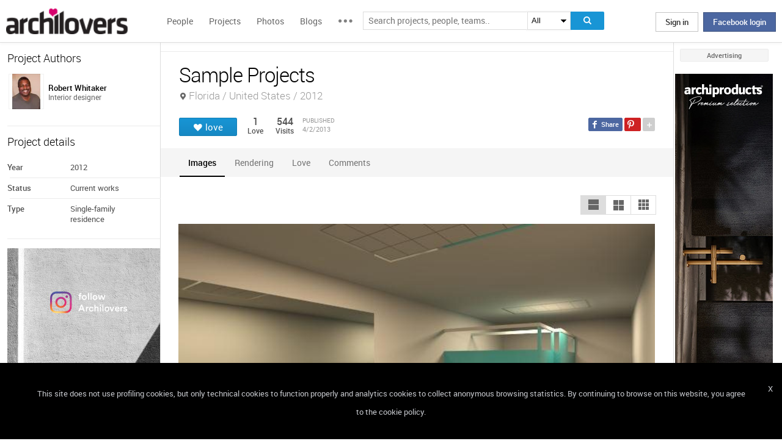

--- FILE ---
content_type: text/html; charset=UTF-8
request_url: https://www.archilovers.com/projects/82155/sample-projects.html
body_size: 1832
content:
<!DOCTYPE html>
<html lang="en">
<head>
    <meta charset="utf-8">
    <meta name="viewport" content="width=device-width, initial-scale=1">
    <title></title>
    <style>
        body {
            font-family: "Arial";
        }
    </style>
    <script type="text/javascript">
    window.awsWafCookieDomainList = [];
    window.gokuProps = {
"key":"AQIDAHjcYu/GjX+QlghicBgQ/7bFaQZ+m5FKCMDnO+vTbNg96AEO9gbUdnuqRleedIFveoKBAAAAfjB8BgkqhkiG9w0BBwagbzBtAgEAMGgGCSqGSIb3DQEHATAeBglghkgBZQMEAS4wEQQMXCicb+XDQ2DOsA5iAgEQgDtOOjvqzKqZUOOF66YElXu3pyocg5gVC0/BC8tD+g1jRYn/JwfrKMBS9Rb8m+RPFq76YP0B8+1diFDu+g==",
          "iv":"D549BwCV0wAAAbVA",
          "context":"EKXAsf71ZCBmHd0DLDAgZR/BPU0v1YMDnVnHc08r7LkfOGpxlGpgZ0SRy+ByQu8aSWLdoeg4/xPHX4WCr6tfLN5s8n1fsKHFh+MKvsBBwvbpKSEhTlcA+KSxUcsH1EqCYlok6zFXm8Rn30UAKH7urue1mWYnPnL9GL1npYPbd+93AlighJESImQGfTA0N6rqEZwfWIfGYGvLxzYX8JQLW4UZmnjbiGhEgjgTR6c6PnIxH8pZRonflvySbbVwmHaxv/vGJvLaSu1m6Kl00lFhbyG0hYiURRqr9zW+ddPL0ZpJNUqgkQ/HLyIIsuEzAJDlYi/MGRDpawFIs4dmT8wMLSLBgTfK6sYvx0Tyqr1h/TMoeQ8pUBKgM0m6"
};
    </script>
    <script src="https://58b12705a3eb.731d112a.us-east-2.token.awswaf.com/58b12705a3eb/336b263c04fa/63a0f74735c8/challenge.js"></script>
</head>
<body>
    <div id="challenge-container"></div>
    <script type="text/javascript">
        AwsWafIntegration.saveReferrer();
        AwsWafIntegration.checkForceRefresh().then((forceRefresh) => {
            if (forceRefresh) {
                AwsWafIntegration.forceRefreshToken().then(() => {
                    window.location.reload(true);
                });
            } else {
                AwsWafIntegration.getToken().then(() => {
                    window.location.reload(true);
                });
            }
        });
    </script>
    <noscript>
        <h1>JavaScript is disabled</h1>
        In order to continue, we need to verify that you're not a robot.
        This requires JavaScript. Enable JavaScript and then reload the page.
    </noscript>
</body>
</html>

--- FILE ---
content_type: text/html; charset=utf-8
request_url: https://www.archilovers.com/projects/82155/sample-projects.html
body_size: 12938
content:
<!DOCTYPE html>
<html lang="en" xmlns:fb="https://ogp.me/ns/fb#" data-displaymode="">
<head prefix="og:https://ogp.me/ns#">

	<title>Sample Projects | Robert Whitaker</title>
	<meta charset="utf-8" />
	<meta name="description" content="Find out all photos and details of Sample Projects, United States on Archilovers. Browse the complete collection of pictures and design drawings" />
	<meta name="keywords" content="Sample Projects,Florida,United States,Robert Whitaker,Single-family residence" />
	<meta property="fb:app_id" content="160857597304751" />
	<meta property="og:site_name" content="Archilovers" />
	<meta property="og:title" content="Sample Projects | Robert Whitaker" />
	<meta property="og:description" content="Find out all photos and details of Sample Projects, United States on Archilovers. Browse the complete collection of pictures and design drawings" />
	<meta property="og:type" content="archilovers:project" />
	<meta property="og:url" content="https://www.archilovers.com/projects/82155/sample-projects.html" />
	<meta property="og:image" content="https://cdn.archilovers.com/projects/b_730_1b20f9a1ea6148a6a909fc77546188a4.jpg" />
	<meta property="og:locale" content="en_US" />
	<meta property="og:locale:alternate" content="en_GB" />
	<meta property="og:locale:alternate" content="fr_FR" />
	<meta property="og:locale:alternate" content="it_IT" />
	<meta property="article:author" content="https://www.facebook.com/archilovers" />
	<meta property="article:publisher" content="https://www.facebook.com/archilovers" />
				<meta name="twitter:site" content="ArchiloversCom" />
	<meta name="twitter:card" content="gallery" />
	<meta name="twitter:title" content="Sample Projects | Robert Whitaker" />
	
	<meta name="twitter:description" content="Find out all photos and details of Sample Projects, United States on Archilovers. Browse the complete collection of pictures and design drawings" />
	
	
	<meta name="viewport" content="width=device-width,initial-scale=1.0,maximum-scale=5.0,user-scalable=yes" />
		<meta name="twitter:image0" content="https://cdn.archilovers.com/projects/b_730_1b20f9a1ea6148a6a909fc77546188a4.jpg" />
		<meta name="twitter:image1" content="https://cdn.archilovers.com/projects/b_730_234b40e3b92347f288024dc82fabe29b.jpg" />
		<meta name="twitter:image2" content="https://cdn.archilovers.com/projects/b_730_3df10b3f8afa425eab342d232b866c63.jpg" />
		<meta name="twitter:image3" content="https://cdn.archilovers.com/projects/b_730_ff91fd860b3a4c75a29d38b62d249506.jpg" />
	<meta name="twitter:domain" content="archilovers.com" />
	<meta name="twitter:creator" content="ArchiloversCom" />
	<meta name="twitter:app:name:iphone" content="Archilovers" />
	<meta name="twitter:app:id:iphone" content="511325461" />
	<meta name="apple-itunes-app" content="app-id=511325461" />

	<link rel="alternate" type="application/rss+xml" href="https://www.archilovers.com/api/projects/feed" />
	<link rel="alternate" type="application/rss+xml" href="https://www.archilovers.com/api/stories/feed" />

	<link rel="canonical" href="https://www.archilovers.com/projects/82155/sample-projects.html" />
	<!--[if lt IE 9]><script src="https://html5shim.googlecode.com/svn/trunk/html5.js"></script><![endif]-->



	<link rel="icon" type="image/png" href="https://cdn.archilovers.com/Assets/images/icons/icon32.png" sizes="32x32">
	<link rel="icon" type="image/png" href="https://cdn.archilovers.com/Assets/images/icons/icon194.png" sizes="194x194">
	<link rel="apple-touch-icon" href="https://cdn.archilovers.com/Assets/images/icons/icon180.png" sizes="180x180">


	<link rel="manifest" href="/manifest.json">

	<link rel="preconnect" href="https://cdn.archilovers.com">
	<link rel="dns-prefetch" href="https://cdn.archilovers.com">


	<style type="text/css">
		@font-face {
			font-family: 'Roboto_';
			src: url('https://cdn.archilovers.com/Assets/fonts/Roboto-Medium-webfont.eot?1');
			src: url('https://cdn.archilovers.com/Assets/fonts/Roboto-Medium-webfont.eot?1#iefix') format('embedded-opentype'),url('https://cdn.archilovers.com/Assets/fonts/Roboto-Medium-webfont.woff?1') format('woff'),url('https://cdn.archilovers.com/Assets/fonts/Roboto-Medium-webfont.ttf?1') format('truetype'),url('https://cdn.archilovers.com/Assets/fonts/Roboto-Medium-webfont.svg?1#Roboto-Medium-webfont') format('svg');
			font-weight: bold;
			font-style: normal;
			font-display: swap;
		}

		@font-face {
			font-family: 'Roboto_';
			src: url('https://cdn.archilovers.com/Assets/fonts/Roboto-Regular-webfont.eot?1');
			src: url('https://cdn.archilovers.com/Assets/fonts/Roboto-Regular-webfont.eot?1#iefix') format('embedded-opentype'),url('https://cdn.archilovers.com/Assets/fonts/Roboto-Regular-webfont.woff?1') format('woff'),url('https://cdn.archilovers.com/Assets/fonts/Roboto-Regular-webfont.ttf?1') format('truetype'),url('https://cdn.archilovers.com/Assets/fonts/Roboto-Regular-webfont.svg?1#Roboto-Regular-webfont') format('svg');
			font-weight: normal;
			font-style: normal;
			font-display: swap;
		}

		@font-face {
			font-family: 'Roboto_';
			src: url('https://cdn.archilovers.com/Assets/fonts/Roboto-Light-webfont.eot?1');
			src: url('https://cdn.archilovers.com/Assets/fonts/Roboto-Light-webfont.eot?1#iefix') format('embedded-opentype'),url('https://cdn.archilovers.com/Assets/fonts/Roboto-Light-webfont.woff?1') format('woff'),url('https://cdn.archilovers.com/Assets/fonts/Roboto-Light-webfont.ttf?1') format('truetype'),url('https://cdn.archilovers.com/Assets/fonts/Roboto-Light-webfont.svg?1#Roboto-Light-webfont') format('svg');
			font-weight: 300;
			font-style: normal;
			font-display: swap;
		}

		@font-face {
			font-family: 'fontello';
			src: url('https://cdn.archilovers.com/Assets/fonts/fontello.eot?1');
			src: url('https://cdn.archilovers.com/Assets/fonts/fontello.eot?1#iefix') format('embedded-opentype'),url('https://cdn.archilovers.com/Assets/fonts/fontello.woff?1') format('woff'),url('https://cdn.archilovers.com/Assets/fonts/fontello.ttf?1') format('truetype'),url('https://cdn.archilovers.com/Assets/fonts/fontello.svg?1#fontello') format('svg');
			font-weight: 'normal';
			font-style: normal;
			font-display: swap;
		}

		.font-icon {
			font-family: 'fontello';
			font-style: normal;
			font-weight: normal;
			speak: none;
			display: inline-block;
			text-decoration: inherit;
			font-variant: normal;
			text-transform: none;
			-webkit-font-smoothing: antialiased;
		}

		.font-Brand {
			font-family: Roboto_,Arial;
			-webkit-font-smoothing: antialiased;
		}

		html, body, div, span, object, h1, h2, h3, h4, h5, h6, p, pre, a, img, q, u, em, i, strong, abbr, blockquote, em, u, ul, li, form, label, table, tr, th, td, hr, textarea, button, form {
			margin: 0;
			padding: 0;
			border: 0;
			outline: none;
			vertical-align: baseline;
			font-weight: inherit;
			font-style: inherit;
			font-size: 100%;
			font-family: Roboto_,Arial;
			-webkit-font-smoothing: antialiased;
			color: #515151;
		}

		article, aside, details, figcaption, figure, footer, fieldset, header, hgroup, menu, nav, section {
			display: block;
			margin: 0;
			padding: 0;
			border: 0;
			vertical-align: baseline;
			font-weight: inherit;
			font-style: inherit;
			font-size: 100%;
			font-family: Roboto_,Arial;
			-webkit-font-smoothing: antialiased;
			color: #515151;
		}

		input {
			vertical-align: baseline;
			font-weight: inherit;
			font-style: inherit;
			font-size: 100%;
			outline: none;
			font-family: Roboto_,Arial;
			-webkit-font-smoothing: antialiased;
		}

		select {
			border-color: #ddd;
		}

		html, body {
			height: 100%;
		}

		ul, li {
			list-style: none;
		}

		table, tr, td {
			border-collapse: collapse;
			border-spacing: 0;
		}

		a {
			text-decoration: none;
		}

			a:hover {
				text-decoration: underline;
			}

		body * {
			-webkit-box-sizing: border-box;
			-moz-box-sizing: border-box;
			-ms-box-sizing: border-box;
			box-sizing: border-box;
			*behavior: url(/Scripts/boxsizing.htc);
			word-spacing: 0;
		}

		:before, :after {
			-webkit-box-sizing: border-box;
			-moz-box-sizing: border-box;
			-ms-box-sizing: border-box;
			box-sizing: border-box;
			*behavior: url(/Scripts/boxsizing.htc);
		}

		.menu {
			display: none;
		}
	</style>

	

	<script type="text/javascript">
		var _gaq = _gaq || [];
		_gaq.push(['_setAccount', 'UA-5892465-3']);
		_gaq.push(['_trackPageview']);
		(function () {
			var ga = document.createElement('script'); ga.type = 'text/javascript'; ga.async = true;
			ga.src = ('https:' == document.location.protocol ? 'https://ssl' : 'http://www') + '.google-analytics.com/ga.js';
			var s = document.getElementsByTagName('script')[0]; s.parentNode.insertBefore(ga, s);
		})();
		function initialize(func) {
			addEvent("DOMContentLoaded", document, func);
		}
		function addEvent(evnt, elem, func) {
			if (elem.addEventListener)  // W3C DOM
				elem.addEventListener(evnt, func, false);
			else if (elem.attachEvent) { // IE DOM
				elem.attachEvent("on" + evnt, func);
			} else { // No much to do
				elem[evnt] = func;
			}

		}
	</script>
	<!-- Google Tag Manager -->
	<script>
	(function (w, d, s, l, i) {
			w[l] = w[l] || []; w[l].push({
				'gtm.start':
					new Date().getTime(), event: 'gtm.js'
			}); var f = d.getElementsByTagName(s)[0],
				j = d.createElement(s), dl = l != 'dataLayer' ? '&l=' + l : ''; j.async = true; j.src =
					'https://www.googletagmanager.com/gtm.js?id=' + i + dl; f.parentNode.insertBefore(j, f);
		})(window, document, 'script', 'dataLayer', 'GTM-P2J6BN5');</script>
	<!-- End Google Tag Manager -->
	

<script type="application/ld+json">
{
    "@context" : "https://schema.org",
    "@type" : "organization",
    "name" : "Archilovers.com",
    "url" : "https://www.archilovers.com",
        
        "sameAs" : [
            "https://www.facebook.com/archilovers",
            "https://twitter.com/ArchiloversCom",
            "https://plus.google.com/+archilovers",
            "https://archilovers.tumblr.com/",
            "https://www.pinterest.com/archilovers/",
            "https://instagram.com/archilovers/"
        ]}
        
}
</script>

</head>
<body class=" skin-banner skin-banner-menu">
	<form></form>
	<!-- Google Tag Manager (noscript) -->
	<noscript>
		<iframe src="https://www.googletagmanager.com/ns.html?id=GTM-P2J6BN5"
				height="0" width="0" style="display:none;visibility:hidden"></iframe>
	</noscript>
	<!-- End Google Tag Manager (noscript) -->
	<link href="https://cdn.archilovers.com/bundles/web-css?v=daEeMO2KcLTDlPfJQhkou2odl9h7wQUOuj0Weyfxess1" rel="stylesheet" />

	


	<section class="globalContainer">

		
<header class="menu" id="divmenugenerale">
    <div class="headerMenu" id="ArchiloversIntMenu">
        <section class="resizeMenu">
            <div class="netMenuAL">
                <div id="_eventsLink-container" class="poplist hasnews _eventcontainer" style="display:none">
                    
                </div>
                <div id="_followersLink-container" class="poplist hasfollow _eventcontainer" style="display:none">
                    
                </div>
                <div id="_messagesLink-container" class="poplist hasmessage _eventcontainer" style="display:none">
                    
                </div>
                <section class="container">
                        <div class="boxTd"><a onclick="javascript: $.login()" title="" class="buttonlog">Sign in</a> <span class="or">oppure</span> <a onclick="$.fblogin()" href="javascript:void(0)" class="buttonlog fb-login">Facebook login</a></div>
                </section>

            </div>
            <figure class="logo">
                <a href="/" title="">
                    <img id="LogoArchilovers" src="https://cdn.archilovers.com/assets/images/logo-archilovers.png" alt="Archilovers" title="Archilovers" width="170" height="36" style="width: auto" />
                    </a>
            </figure>
            <div class="buttonOpenMenu"></div>

            <nav class="contListMenu">
                <ul>
                    <li class="mainLink @*selected*@"><a href="/people" title="People">People</a></li>
                    <li class="mainLink">
                        <a class="linkfake" href="/projects">Projects</a>
                        <ul>
                            <li class="secLink"><a href="/projects"><span>Projects</span> List</a></li>
                            <li class="secLink"><a href="/projects/map"><span>Projects</span> Map</a></li>
                            <li class="secLink"><a href="/albums/elements"><span>Projects by</span> Elements</a></li>
                            <li class="secLink"><a href="/albums/materials"><span>Projects by</span> Materials</a></li>
                            <li class="secLink"><a href="/albums/themes"><span>Projects by</span> Themes</a></li>
                        </ul>
                    </li>

                    <li class="mainLink"><a href="/photos" title="Photos">Photos</a></li>
                    <li class="mainLink"><a href="/stories" title="Blog">Blogs</a></li>
                    <li class="mainLink">
                        <span title="" class="linkfake other"></span>
                        <ul>
                            <li class="secLink" data-name="Photos"><a href="/photos" title="Photos">Photos</a></li>
                            <li class="secLink" data-name="Blog"><a href="/stories" title="Blog">Blogs</a></li>
                            <li class="secLink"><a href="https://www.archiproducts.com" target="_blank" title="Products">Products</a></li>
                            <li class="secLink"><a href="/newsletter" title="Newsletter">Newsletters</a></li>
                            <li class="secLink"><a href="/app" title="App">App</a></li>

                            <li class="secLink">
                                <span title="Contest" class="linkfake other">Contest</span>
                                <ul>
                                    <li class="otherLink" style="font-style:italic; border-bottom: 1px solid white" data-name="I love BTicino"><a href="/bticino" title="I love BTicino">I love BTicino</a></li>
                                        <li class="otherLink" style="font-style:italic" data-name="Bar/Ristoranti/Hotel d'Autore"><a href="/contests/brhautore" title="Bar/Ristoranti/Hotel d'Autore 2017">Bar Ristoranti e Hotel d'Autore 2017 (closed)</a></li>
                                </ul>
                            </li>
                            <li class="secLink"><a target="_blank" href="https://chrome.google.com/webstore/detail/archilovers-inspiration-t/fholofncjefknlbmfkjondfolbgddjon" title="App">Chrome Extension</a></li>


                        </ul>
                    </li>
                </ul>
            </nav>
            <section class="searchMenu">
                <div class="form" id="tableSearch">
                    <fieldset class="input-fieldset">
                        <div class="space-input">
                            <div class="content-input">
                                <input Placeholder-0="Search people or teams.." Placeholder-1="Search projects, people, teams.." Placeholder-2="Search photos.." Placeholder-40="Search projects.." Placeholder-70="Search stories.." id="SearchSuggest" name="SearchSuggest" type="text" value="" />
                                <input name="__RequestVerificationToken" type="hidden" value="8PdMEYx5y_ceV2TcxGD495LhiIAmjKG-hPhmPKC01t1ZR0OfaZmDpNyMaH5j5UWn5JIknjstoRh5IIxWZ0gJXclynkE1" />
                            </div>
                        </div>
                    </fieldset>
                    <select id="SearchSuggest_Context" name="SearchSuggest_Context"><option selected="selected" value="-1">All</option>
<option value="0">People</option>
<option value="40">Projects</option>
<option value="70">Blogs</option>
<option value="2">Photos</option>
</select>
                    <i class="bigIcon" onclick="javascript: window.searchSuggest.Search();" style="cursor: pointer"></i>
                </div>
            </section>
        </section>
    </div>
        <div class="wrap-join dn">
            <div class="popup-join">
                <a onclick="javascript: $.register()" title="" class="signin">Sign Up</a>
                <section class="text">
                    <span>Share and discover Architecture<br />and Interior design</span>
                </section>
            </div>
        </div>
</header>


		<div class="main">
            <div class="socialSideBar">
                <a href="https://www.facebook.com/archilovers" title="Facebook" class="facebook" target="_blank" rel="noopener"></a>
                <a href="https://twitter.com/ArchiloversCom" title="Twitter" class="twitter" target="_blank" rel="noopener"></a>
                <a href="https://archilovers.tumblr.com/" title="Tumblr" class="tumblr" target="_blank" rel="noopener"></a>
                <a href="https://pinterest.com/archilovers/" title="Pinterest" class="pinterest" target="_blank" rel="noopener"></a>
                <a href="https://instagram.com/archilovers/" title="Instagram" class="instagram" target="_blank" rel="noopener"></a>
                <a href="https://www.threads.net/@archilovers" title="Threads" class="threads" target="_blank" rel="noopener"></a>
            </div>
			<div class="outer">
				<section class="column-center">
					
    <section class="summary">
            </section>

					





<div>

    <header class="heading">
        
        <hgroup>
            <h1>Sample Projects</h1>
            <h2>
                <span></span>
                    <span class="location">Florida / United States / 2012</span>
            </h2>
        </hgroup>


        <div class="viewinfo project">
            
<div class="sharedbar">
    <ul class="conticonshared">
        <li  title="facebook" class="i-facebook"></li>
        <li  title="pinterest" class="i-pinterest"></li>
        <li class="addShare open"></li>
        <li  title="twitter" class="i-twitter"></li>     
        
        <li  title="tumblr" class="i-tumblr"></li>
        <li  title="linkedin" class="i-linkedin"></li>
        <li class="removeShare"></li>
    </ul>
</div>

            
<button class="loveaction love False " onclick="love(event)" data-command="{&quot;controller&quot;:&quot;projects&quot;, &quot;id&quot;:82155, &quot;action&quot;:&quot;love?value=true&quot;, &quot;type&quot;:&quot;post&quot;}" data-undo-command="{&quot;controller&quot;:&quot;projects&quot;, &quot;id&quot;:82155, &quot;action&quot;:&quot;love?value=false&quot;, &quot;type&quot;:&quot;post&quot;}" type="button">
	<span class="conlovers">
		<h4>love</h4>
		<h5>loved</h5>
	</span>
	<span class="no-follow">
		<h6>unlove</h6>
	</span>
</button>
<span class="numlove"><i></i>1</span>

            <div class="cont-views">
                <a class="viewsOn lovers" href="#lovers"><span class="numviews">1</span> <span class="text">Love</span></a>
                <span class="viewsOn visits"><span class="numviews">544</span> <span class="text">Visits</span></span>
                <span class="date-pub">Published<time class="upDate" pubdate="pubdate" datetime="4/2/2013">4/2/2013</time></span>
            </div>
        </div>
    </header>

    <div class="tabs ui-tabs">
        <ul class="ui-tabs ui-tabs-nav ui-helper-reset ui-helper-clearfix ui-widget-header ui-corner-all">
                <li><a href="#images-TAB">Images</a></li>
                                <li><a href="#renderings-TAB">Rendering</a></li>
                                                                                                                                        <li><a href="#lovers-TAB">Love</a></li>

            <li><a href="#post-TAB">Comments<i></i></a></li>
        </ul>

        <div id="images-TAB">
            <section class="optionbar">
                <div id="displayOption1" class="ui-buttonset">
                    <input type="radio" id="displayOption1-1" name="displayOption" value="1col" /><label for="displayOption1-1" aria-label="1col"></label>
                    <input type="radio" id="displayOption2-1" name="displayOption" value="2col" /><label for="displayOption2-1" aria-label="2col"></label>
                    <input type="radio" id="displayOption3-1" name="displayOption" value="grid" /><label for="displayOption3-1" aria-label="grid"></label>
                </div>
            </section>
            <div class="masonry"></div>
        </div>
        <div id="renderings-TAB">
            <section class="optionbar">
                <div id="displayOption2" class="ui-buttonset">
                    <input type="radio" id="displayOption1-2" name="displayOption2" value="1col" /><label for="displayOption1-2" aria-label="1col"></label>
                    <input type="radio" id="displayOption2-2" name="displayOption2" value="2col" /><label for="displayOption2-2" aria-label="2col"></label>
                    <input type="radio" id="displayOption3-2" name="displayOption2" value="grid" /><label for="displayOption3-2" aria-label="grid"></label>
                </div>
            </section>
            <div class="masonry"></div>
        </div>
        <div id="drawings-TAB">
            <section class="optionbar">
                <div id="displayOption3" class="ui-buttonset">
                    <input type="radio" id="displayOption1-3" name="displayOption3" value="1col" /><label for="displayOption1-3" aria-label="1col"></label>
                    <input type="radio" id="displayOption2-3" name="displayOption3" value="2col" /><label for="displayOption2-3" aria-label="2col"></label>
                    <input type="radio" id="displayOption3-3" name="displayOption3" value="grid" /><label for="displayOption3-3" aria-label="grid"></label>
                </div>
            </section>
            <div class="masonry"></div>
        </div>
        <div id="mobile-TAB">
            <section class="optionbar">
                <div id="displayOption4" class="ui-buttonset">
                    <input type="radio" id="displayOption1-4" name="displayOption4" value="1col" /><label for="displayOption1-4" aria-label="1col"></label>
                    <input type="radio" id="displayOption2-4" name="displayOption4" value="2col" /><label for="displayOption2-4" aria-label="2col"></label>
                    <input type="radio" id="displayOption3-4" name="displayOption4" value="grid" /><label for="displayOption3-4" aria-label="grid"></label>
                </div>
            </section>
            <div class="masonry"></div>
        </div>
        <div id="videos-TAB">
        </div>
        <div id="resources-TAB" class="items ui-sortable">
            <div class="resources">
            </div>
        </div>
        <div id="info-TAB" class="info-tab"></div>
        <div id="products-TAB" class="product-tab">
            <div id="products-container"></div>
        </div>
        <div id="lovers-TAB" class="people-tab">
            <small>1 users love this project</small>
        </div>
        <div id="blog-TAB">
            <div id="blog-container" class="blog-tab masonry">
                

            </div>
        </div>
        <div id="post-TAB" class="comments-tab">
            


	<div id="comment-resources" class="dn"
			 data-confirm-title="Comments"
			 data-confirm-message="Do you really want to delete the comment?"
			 data-confirm-ok="Ok"
			 data-confirm-cancel="Cancel"
			 data-remove-url="/api/projects/82155/comments">
	</div>
	<div id="reportitem-resources" class="dn"
			 data-confirm-title="Report abuse"
			 data-confirm-message="Do you want to report spam or inappropriate content to Archilovers staff?"
			 data-confirm-ok="Ok"
			 data-confirm-cancel="Cancel"
			 data-reportok-message="Thank you for reporting. If this content does not meet our community guidelines, we will remove it.">
	</div>
	<section class="comments show"
			data-item-id="0"
			data-getaction="/projects/82155/comments"
			data-prevaction="/projects/82155/comments"
			data-count="0" data-page="0">
		<header class="titlecomments">Comments</header>
		<ul class="_comments"></ul>
			<span class="writecomment">comment</span>
<form action="/projects/82155/comments" class="addcomment" method="post">		<figure>
				<img src="https://www.archilovers.com/assets/images/unknow_user_thumb1.png" alt="user" />
		</figure>
<span class="field-validation-valid" data-valmsg-for="text" data-valmsg-replace="true"></span><textarea cols="20" data-val="true" data-val-maxlength="The field text must be a string or array type with a maximum length of &#39;500&#39;." data-val-maxlength-max="500" data-val-required="The text field is required." data_auth="False" id="text" name="text" placeholder="Post your comment here" readonly="readonly" rows="2">
</textarea>		<div class="contbutton">
			<button type="submit" id="sendComment-0" class="button submit" data-size="invisible">comment</button>
			<button type="button" class="button cancel">Cancel</button>
		</div>
</form>
	</section>



<script src="https://www.google.com/recaptcha/api.js" async defer></script>
        </div>
    </div>
    <div class="floating-anchor"></div>

    <div class="floating" style="display: none">
        <form class="addcomment" novalidate="novalidate">
            <figure>
                    <img src="https://www.archilovers.com/assets/images/unknow_user_thumb1.png" alt="" />
            </figure>
            <textarea cols="20" placeholder="Post your comment here" rows="2"></textarea>
        </form>
    </div>
    <div id="enlarge" class="enlarge" style="position:fixed">Enlarge image</div>
    <div style="visibility:hidden;padding:0 29px 0 30px;margin-right:-10px">
        <div class="rif _2col"></div>
        <div class="rif grid"></div>
    </div>
</div>




<div id="bigMapContainer" title="Sample Projects" style="display:none;width:740px;height:400px" class="contentAddproject">
    



<div class="container_16" style="width:740px;height:400px">
	<article class="grid_16" style="width:740px;height:400px">
		<div id="loading" class="loadingOverlayHeart"></div>
		<div class="item rounded dark">
			<div id="map_canvas_55808238" class="map" style="width:740px;height:400px"></div>
		</div>
	</article>
</div>






</div>
<div id="PlayTubeWindowDialog" style="display:none; width:660px" class="grCreate">
    <div class="tr" style="width:660px">
        <div class="td-l inputBox" style="width:660px">
            <iframe id="EmbedTube" title="Video player" width="640" height="390" src="" frameborder="0" allowfullscreen></iframe>
        </div>
    </div>
</div>








				</section>
				<section class="column-left">
					
        <article class="boxmodel">
            <header>Project Authors</header>
            <!-- /Views/MembersPartial.cshtml -->
            

<ul class="member">
    <li>
	<figure class="disabled" title="disabled">
		<div><img alt="Robert Whitaker" title="Robert Whitaker" src="https://img.edilportale.com/profile-image/thumb4_3ea9cf22-9b37-4ca5-afce-f2a730ee00a6-log1.jpg" width="58" height="58" /></div>
		<figcaption>
			<div><h2><p class="name">Robert Whitaker</p></h2><p class="job">Interior designer</p></div>
		</figcaption>
	</figure>
        
    </li>
</ul>




        </article>



    <article class="boxmodel">
        <header>Project details</header>
<ul class="details">
    <li><span>Year</span> <span>2012</span></li>     <li><span>Status</span> <span>Current works</span></li>     <li><span>Type</span> <span>Single-family residence</span></li> 
</ul>
    </article>



    <section id="instagram-items-anchor" class="boxmodel">
        <a target="_blank" href="http://bit.ly/Archilovers_Instagram">
            <img id="instagramImage" alt="Archilovers On Instagram" title="Archilovers On Instagram" src="[data-uri]" width="250" height="500" />
        </a>
    </section>

        <section class="boxmodel">
            <header>
                Lovers
                <a class="viewall" href="#lovers">1 users</a>
            </header>
        </section>
    <section id="related-items-anchor" class="boxmodel"></section>
    <div id="related-items">


</div>


				</section>
				<aside class="column-right">
					<div class="content fixed">
						<div class="product-ads">
							

						</div>
						<div class="sponsor-title">Advertising</div>
						<div class="banners">
							

<script type='text/javascript'>(function(){i=new Image();i.src='/adv-m/980253/i';})();</script><noscript><img style='display:none' src='/adv-m/980253/i'/></noscript>								<a class="skyescraper-banner" href="/adv-m/980253/c" target="_blank" title="" rel="nofollow">
									<img class="wp-image-3002 size-full aligncenter" src="https://adv.archilovers.com/gessi_160_1225_mono.jpg" alt="" width="160" height="600" />
								</a>

						</div>
					</div>
				</aside>

			</div>
		</div>
		<div class="scrolltop" id="scrollTop"></div>
		
<footer class="footer-page">


    <div id="cookieDisc" class="cookie-bar" style="display:none">
        <div class="content-cookie">
            <div id="cookieDiscCloseText" class="close-cookie"><i>X</i></div>
            <div class="msgtext-cookie"><a class="_skipjs" href="/help/cookies" target="_blank">
            This site does not use profiling cookies, but only technical cookies to function properly and analytics cookies to collect anonymous browsing statistics. By continuing to browse on this website, you agree to the cookie policy.
</a></div>
            
        </div>
    </div>

    <section class="content">
        
        <div class="box-link-footer">
            <ul class="link-footer">
                <li class="title">Start</li>
                <li><a href="/help/basics#start" target="_blank">Welcome</a></li>
                <li><a href="/help/basics#profile" target="_blank">Create your profile</a></li>
                <li><a href="/help/basics#projects" target="_blank">Publish projects</a></li>
                <li><a href="/help/basics#photos" target="_blank">Share photos</a></li>
                <li><a href="/help/basics#stories" target="_blank">Write a blog story</a></li>
            </ul>
            <ul class="link-footer">
                <li class="title">Topics</li>
                <li><a href="/help/faq" target="_blank">FAQ</a></li>
                <li><a id="anchorContactUs" href="javascript:void(0)">Contact us</a></li>
                <li><a href="/app" target="_blank">App&#160;Download</a></li>
                <li><a href="/newsletter" target="_blank">Newsletters</a></li>
                <li><a href="https://archipassport.com/careers/" target="_blank">Careers</a></li>
                    <li><a href="https://business.archiproducts.com/en/" target="_blank" style="color:#39c">Advertise your products</a></li>

            </ul>
        </div>
        <div class="network">
            <ul class="logo-network">
                <li class="title">Network</li>
                <li class="archipassport"><a title="Archipassport" href="https://www.archipassport.com/" target="_blank" rel="noopener"></a></li>
                <li class="archiproducts"><a title="Archiproducts" href="https://www.archiproducts.com/" target="_blank" rel="noopener"></a></li>
                <li class="archiportale"><a title="Archiportale" href="https://www.archiportale.com/" target="_blank" rel="noopener"></a></li>
                <li class="edilportale"><a title="Edilportale" href="https://www.edilportale.com/" target="_blank" rel="noopener"></a></li>
            </ul>
        </div>
        <ul class="logo-social">
            <li class="title">Follow us</li>
            <li class="facebook"><a title="Facebook" href="https://www.facebook.com/archilovers" target="_blank" rel="noopener"></a></li>
            <li class="twitter"><a title="Twitter" href="https://twitter.com/ArchiloversCom" target="_blank" rel="noopener"></a></li>
            <li class="tumblr"><a title="Tumblr" href="https://archilovers.tumblr.com/" target="_blank" rel="noopener"></a></li>
            <li class="pinterest"><a title="Pinterest" href="https://pinterest.com/archilovers/" target="_blank" rel="noopener"></a></li>

            <li class="instagram"><a title="Instagram" href="https://instagram.com/archilovers" target="_blank" rel="noopener"></a></li>
            <li class="flipboard"><a title="Flipboard" href="https://flipboard.com/@archilovers/archilovers-tvgs3sinz" target="_blank" rel="noopener"></a></li>
            <li class="youtube"><a title="Youtube" href="https://www.youtube.com/user/Archilovers" target="_blank" rel="noopener"></a></li>
            <li class="threads"><a title="Threads" href="https://www.threads.net/@archilovers" target="_blank" rel="noopener"></a></li>
        </ul>
        <div class="box-link-footer titleBtn">
            <ul class="link-footer">
                    <li class="title"><a title="Advertise" href="https://business.archiproducts.com/en/advertising/" target="_blank" rel="noopener">Advertise</a></li>

                
            </ul>
        </div>

    </section>
	<section class="copyright">
		<div>
            <span>
                &#169; 2026 Archilovers.com - P.IVA IT05611580720 - Newspaper registered at the Court of Bari, General Registry No. 1861/2020 – &#169; All reproduction rights reserved
                <a href="https://www.archilovers.com/help/terms">Terms of use</a>
                <a href="https://www.archilovers.com/help/privacy">Privacy</a>
                <a href="https://www.archilovers.com/help/cookies">Cookies</a>
                <a href="/sitemap">Sitemap</a>
                <select id="changelanguage">
                        <option selected data-href="/account/language?lang=en&amp;returnUrl=%2Fprojects%2F82155%2Fsample-projects.html">English</option>
                        <option  data-href="/account/language?lang=it&amp;returnUrl=%2Fprojects%2F82155%2Fsample-projects.html">Italiano</option>
                        <option  data-href="/account/language?lang=fr&amp;returnUrl=%2Fprojects%2F82155%2Fsample-projects.html">Fran&#231;ais</option>
                </select>
            </span>

		</div>
	</section>

    <div id="shareme" class="share-social"></div>

</footer>

		
		<aside class="cont-alert">
			<section class="success">
				<h6></h6>
				<span></span>
			</section>
		</aside>
		<div id="tmp"></div>
		<div id="summary" class="people-search hover-people"></div>
	</section>



	<!--[if lt IE 9]>
	<script src="https://cdnjs.cloudflare.com/ajax/libs/jquery/1.11.1/jquery.min.js" defer></script>

	<![endif]-->
	<!--[if gte IE 9]><!-->
	<script src="https://cdnjs.cloudflare.com/ajax/libs/jquery/2.1.1/jquery.min.js" defer></script>

	<!--<![endif]-->
	<script src="https://cdn.archilovers.com/bundles/jquery-pkg?v=2R-XyCnnZ-gBecTH0M2tB0J-Y9IPm_2iM3AjYhxGchQ1" defer></script>

	<script src="https://cdn.archilovers.com/bundles/archilovers-web-pkg?v=GUmS8K59yF3APfiEdldhWwBLV55ayVl77FhoG8BIoCM1" defer></script>

	
    <script src="https://cdn.archilovers.com/bundles/masonry?v=1yj4jBeNFcN937rv_8O-duMVj9F8Zy0fOALb5OF7d401" defer></script>

    <script src="https://cdn.archilovers.com/bundles/preloadjs?v=Ut16dg1niN3jEGsL29aBkyjfbGHtl8VOPC8oNTRRRHw1" defer></script>

    <script src="https://cdn.archilovers.com/bundles/videoplayer?v=svVKt5fAbjXqHQSTj62PULEWRyGF84vqlFw_l3ypb4w1" defer></script>


    <script type="text/javascript">

        initialize(function () {
			$(document).ready(init);
			$(document).ready(bindEvents);
		});

        var page = 3;

        function init() {

            var instagramImages = [
                '/Assets/bannerInstagram/banner_AL_1.jpg',
                '/Assets/bannerInstagram/banner_AL_2.jpg',
                '/Assets/bannerInstagram/banner_AL_3.jpg',
                '/Assets/bannerInstagram/banner_AL_4.jpg',
                '/Assets/bannerInstagram/banner_AL_5.jpg',
                '/Assets/bannerInstagram/banner_AL_6.jpg',
            ];


            var randomNumber = Math.floor(Math.random() * instagramImages.length);
            $("#instagramImage").attr('src', instagramImages[randomNumber].toString());


			window.ProjectId = 82155;
			window.PrincipalId = 1089530;
			window.PrincipalType = 1;

			window.format = "1col";
			window.resources = [];
            window.resources['images'] = [{"Description":"Commercial Restroom","IsCoverImage":false,"Copyright":"R. Whitaker - 2013","Order":250,"CommentsCount":0,"TagsCount":0,"Tags":[],"Lat":null,"Lng":null,"Place":null,"Loves":0,"ILove":false,"IsDeleted":false,"IsUpdated":false,"File":{"Id":618045,"Name":"1b20f9a1ea6148a6a909fc77546188a4.jpg","Formats":{"Original":{"Width":626,"Height":422,"Key":"Original","Uri":"https://cdn.archilovers.com/projects/1b20f9a1ea6148a6a909fc77546188a4.jpg"},"Small":{"Width":250,"Height":150,"Key":"Small","Uri":"https://cdn.archilovers.com/projects/d_250_1b20f9a1ea6148a6a909fc77546188a4.jpg"},"Medium":{"Width":730,"Height":492,"Key":"Medium","Uri":"https://cdn.archilovers.com/projects/b_730_1b20f9a1ea6148a6a909fc77546188a4.jpg"},"Large":{"Width":2400,"Height":1600,"Key":"Large","Uri":"https://cdn.archilovers.com/projects/1b20f9a1ea6148a6a909fc77546188a4.jpg?w=2400\u0026h=1600"}},"FilePaths":["\\\\smb-fs\\store\\FILEPROGETTI\\Big\\1b20f9a1ea6148a6a909fc77546188a4.jpg","\\\\smb-fs\\store\\FILEPROGETTI\\Big\\g_105_1b20f9a1ea6148a6a909fc77546188a4.jpg","\\\\smb-fs\\store\\FILEPROGETTI\\Big\\e_150_1b20f9a1ea6148a6a909fc77546188a4.jpg","\\\\smb-fs\\store\\FILEPROGETTI\\Big\\f_200_1b20f9a1ea6148a6a909fc77546188a4.jpg","\\\\smb-fs\\store\\FILEPROGETTI\\Big\\c_383_1b20f9a1ea6148a6a909fc77546188a4.jpg","\\\\smb-fs\\store\\FILEPROGETTI\\Big\\b_730_1b20f9a1ea6148a6a909fc77546188a4.jpg","\\\\smb-fs\\store\\FILEPROGETTI\\Big\\d_250_1b20f9a1ea6148a6a909fc77546188a4.jpg"]},"Formats":{"Original":{"Width":626,"Height":422,"Key":"Original","Uri":"https://cdn.archilovers.com/projects/1b20f9a1ea6148a6a909fc77546188a4.jpg"},"Small":{"Width":250,"Height":150,"Key":"Small","Uri":"https://cdn.archilovers.com/projects/d_250_1b20f9a1ea6148a6a909fc77546188a4.jpg"},"Medium":{"Width":730,"Height":492,"Key":"Medium","Uri":"https://cdn.archilovers.com/projects/b_730_1b20f9a1ea6148a6a909fc77546188a4.jpg"},"Large":{"Width":2400,"Height":1600,"Key":"Large","Uri":"https://cdn.archilovers.com/projects/1b20f9a1ea6148a6a909fc77546188a4.jpg?w=2400\u0026h=1600"}},"Width":626,"Height":422,"Id":618045,"Name":"1b20f9a1ea6148a6a909fc77546188a4.jpg","TypeId":2},{"Description":"Media Room Idea -  Parkins Home","IsCoverImage":false,"Copyright":"R. Whitaker - 2013","Order":250,"CommentsCount":0,"TagsCount":0,"Tags":[],"Lat":null,"Lng":null,"Place":null,"Loves":0,"ILove":false,"IsDeleted":false,"IsUpdated":false,"File":{"Id":618046,"Name":"234b40e3b92347f288024dc82fabe29b.jpg","Formats":{"Original":{"Width":689,"Height":459,"Key":"Original","Uri":"https://cdn.archilovers.com/projects/234b40e3b92347f288024dc82fabe29b.jpg"},"Small":{"Width":250,"Height":150,"Key":"Small","Uri":"https://cdn.archilovers.com/projects/d_250_234b40e3b92347f288024dc82fabe29b.jpg"},"Medium":{"Width":730,"Height":486,"Key":"Medium","Uri":"https://cdn.archilovers.com/projects/b_730_234b40e3b92347f288024dc82fabe29b.jpg"},"Large":{"Width":2400,"Height":1600,"Key":"Large","Uri":"https://cdn.archilovers.com/projects/234b40e3b92347f288024dc82fabe29b.jpg?w=2400\u0026h=1600"}},"FilePaths":["\\\\smb-fs\\store\\FILEPROGETTI\\Big\\234b40e3b92347f288024dc82fabe29b.jpg","\\\\smb-fs\\store\\FILEPROGETTI\\Big\\g_105_234b40e3b92347f288024dc82fabe29b.jpg","\\\\smb-fs\\store\\FILEPROGETTI\\Big\\e_150_234b40e3b92347f288024dc82fabe29b.jpg","\\\\smb-fs\\store\\FILEPROGETTI\\Big\\f_200_234b40e3b92347f288024dc82fabe29b.jpg","\\\\smb-fs\\store\\FILEPROGETTI\\Big\\c_383_234b40e3b92347f288024dc82fabe29b.jpg","\\\\smb-fs\\store\\FILEPROGETTI\\Big\\b_730_234b40e3b92347f288024dc82fabe29b.jpg","\\\\smb-fs\\store\\FILEPROGETTI\\Big\\d_250_234b40e3b92347f288024dc82fabe29b.jpg"]},"Formats":{"Original":{"Width":689,"Height":459,"Key":"Original","Uri":"https://cdn.archilovers.com/projects/234b40e3b92347f288024dc82fabe29b.jpg"},"Small":{"Width":250,"Height":150,"Key":"Small","Uri":"https://cdn.archilovers.com/projects/d_250_234b40e3b92347f288024dc82fabe29b.jpg"},"Medium":{"Width":730,"Height":486,"Key":"Medium","Uri":"https://cdn.archilovers.com/projects/b_730_234b40e3b92347f288024dc82fabe29b.jpg"},"Large":{"Width":2400,"Height":1600,"Key":"Large","Uri":"https://cdn.archilovers.com/projects/234b40e3b92347f288024dc82fabe29b.jpg?w=2400\u0026h=1600"}},"Width":689,"Height":459,"Id":618046,"Name":"234b40e3b92347f288024dc82fabe29b.jpg","TypeId":2},{"Description":"Traditional Kitchen","IsCoverImage":false,"Copyright":"R. Whitaker - 2012","Order":250,"CommentsCount":0,"TagsCount":0,"Tags":[],"Lat":null,"Lng":null,"Place":null,"Loves":0,"ILove":false,"IsDeleted":false,"IsUpdated":false,"File":{"Id":618047,"Name":"3df10b3f8afa425eab342d232b866c63.jpg","Formats":{"Original":{"Width":531,"Height":499,"Key":"Original","Uri":"https://cdn.archilovers.com/projects/3df10b3f8afa425eab342d232b866c63.jpg"},"Small":{"Width":250,"Height":150,"Key":"Small","Uri":"https://cdn.archilovers.com/projects/d_250_3df10b3f8afa425eab342d232b866c63.jpg"},"Medium":{"Width":730,"Height":686,"Key":"Medium","Uri":"https://cdn.archilovers.com/projects/b_730_3df10b3f8afa425eab342d232b866c63.jpg"},"Large":{"Width":2400,"Height":1600,"Key":"Large","Uri":"https://cdn.archilovers.com/projects/3df10b3f8afa425eab342d232b866c63.jpg?w=2400\u0026h=1600"}},"FilePaths":["\\\\smb-fs\\store\\FILEPROGETTI\\Big\\3df10b3f8afa425eab342d232b866c63.jpg","\\\\smb-fs\\store\\FILEPROGETTI\\Big\\g_105_3df10b3f8afa425eab342d232b866c63.jpg","\\\\smb-fs\\store\\FILEPROGETTI\\Big\\e_150_3df10b3f8afa425eab342d232b866c63.jpg","\\\\smb-fs\\store\\FILEPROGETTI\\Big\\f_200_3df10b3f8afa425eab342d232b866c63.jpg","\\\\smb-fs\\store\\FILEPROGETTI\\Big\\c_383_3df10b3f8afa425eab342d232b866c63.jpg","\\\\smb-fs\\store\\FILEPROGETTI\\Big\\b_730_3df10b3f8afa425eab342d232b866c63.jpg","\\\\smb-fs\\store\\FILEPROGETTI\\Big\\d_250_3df10b3f8afa425eab342d232b866c63.jpg"]},"Formats":{"Original":{"Width":531,"Height":499,"Key":"Original","Uri":"https://cdn.archilovers.com/projects/3df10b3f8afa425eab342d232b866c63.jpg"},"Small":{"Width":250,"Height":150,"Key":"Small","Uri":"https://cdn.archilovers.com/projects/d_250_3df10b3f8afa425eab342d232b866c63.jpg"},"Medium":{"Width":730,"Height":686,"Key":"Medium","Uri":"https://cdn.archilovers.com/projects/b_730_3df10b3f8afa425eab342d232b866c63.jpg"},"Large":{"Width":2400,"Height":1600,"Key":"Large","Uri":"https://cdn.archilovers.com/projects/3df10b3f8afa425eab342d232b866c63.jpg?w=2400\u0026h=1600"}},"Width":531,"Height":499,"Id":618047,"Name":"3df10b3f8afa425eab342d232b866c63.jpg","TypeId":2},{"Description":"Sample Masterbath - new Constr.","IsCoverImage":false,"Copyright":"R. Whitaker - 2012","Order":250,"CommentsCount":0,"TagsCount":0,"Tags":[],"Lat":null,"Lng":null,"Place":null,"Loves":0,"ILove":false,"IsDeleted":false,"IsUpdated":false,"File":{"Id":618048,"Name":"ff91fd860b3a4c75a29d38b62d249506.jpg","Formats":{"Original":{"Width":531,"Height":499,"Key":"Original","Uri":"https://cdn.archilovers.com/projects/ff91fd860b3a4c75a29d38b62d249506.jpg"},"Small":{"Width":250,"Height":150,"Key":"Small","Uri":"https://cdn.archilovers.com/projects/d_250_ff91fd860b3a4c75a29d38b62d249506.jpg"},"Medium":{"Width":730,"Height":686,"Key":"Medium","Uri":"https://cdn.archilovers.com/projects/b_730_ff91fd860b3a4c75a29d38b62d249506.jpg"},"Large":{"Width":2400,"Height":1600,"Key":"Large","Uri":"https://cdn.archilovers.com/projects/ff91fd860b3a4c75a29d38b62d249506.jpg?w=2400\u0026h=1600"}},"FilePaths":["\\\\smb-fs\\store\\FILEPROGETTI\\Big\\ff91fd860b3a4c75a29d38b62d249506.jpg","\\\\smb-fs\\store\\FILEPROGETTI\\Big\\g_105_ff91fd860b3a4c75a29d38b62d249506.jpg","\\\\smb-fs\\store\\FILEPROGETTI\\Big\\e_150_ff91fd860b3a4c75a29d38b62d249506.jpg","\\\\smb-fs\\store\\FILEPROGETTI\\Big\\f_200_ff91fd860b3a4c75a29d38b62d249506.jpg","\\\\smb-fs\\store\\FILEPROGETTI\\Big\\c_383_ff91fd860b3a4c75a29d38b62d249506.jpg","\\\\smb-fs\\store\\FILEPROGETTI\\Big\\b_730_ff91fd860b3a4c75a29d38b62d249506.jpg","\\\\smb-fs\\store\\FILEPROGETTI\\Big\\d_250_ff91fd860b3a4c75a29d38b62d249506.jpg"]},"Formats":{"Original":{"Width":531,"Height":499,"Key":"Original","Uri":"https://cdn.archilovers.com/projects/ff91fd860b3a4c75a29d38b62d249506.jpg"},"Small":{"Width":250,"Height":150,"Key":"Small","Uri":"https://cdn.archilovers.com/projects/d_250_ff91fd860b3a4c75a29d38b62d249506.jpg"},"Medium":{"Width":730,"Height":686,"Key":"Medium","Uri":"https://cdn.archilovers.com/projects/b_730_ff91fd860b3a4c75a29d38b62d249506.jpg"},"Large":{"Width":2400,"Height":1600,"Key":"Large","Uri":"https://cdn.archilovers.com/projects/ff91fd860b3a4c75a29d38b62d249506.jpg?w=2400\u0026h=1600"}},"Width":531,"Height":499,"Id":618048,"Name":"ff91fd860b3a4c75a29d38b62d249506.jpg","TypeId":2},{"Description":"Living Room Remodel","IsCoverImage":false,"Copyright":"R. Whitaker - 2012","Order":250,"CommentsCount":0,"TagsCount":0,"Tags":[],"Lat":null,"Lng":null,"Place":null,"Loves":0,"ILove":false,"IsDeleted":false,"IsUpdated":false,"File":{"Id":618049,"Name":"616c6b05f93545d8947e3c63660d3248.jpg","Formats":{"Original":{"Width":800,"Height":600,"Key":"Original","Uri":"https://cdn.archilovers.com/projects/616c6b05f93545d8947e3c63660d3248.jpg"},"Small":{"Width":250,"Height":150,"Key":"Small","Uri":"https://cdn.archilovers.com/projects/d_250_616c6b05f93545d8947e3c63660d3248.jpg"},"Medium":{"Width":730,"Height":547,"Key":"Medium","Uri":"https://cdn.archilovers.com/projects/b_730_616c6b05f93545d8947e3c63660d3248.jpg"},"Large":{"Width":2400,"Height":1600,"Key":"Large","Uri":"https://cdn.archilovers.com/projects/616c6b05f93545d8947e3c63660d3248.jpg?w=2400\u0026h=1600"}},"FilePaths":["\\\\smb-fs\\store\\FILEPROGETTI\\Big\\616c6b05f93545d8947e3c63660d3248.jpg","\\\\smb-fs\\store\\FILEPROGETTI\\Big\\g_105_616c6b05f93545d8947e3c63660d3248.jpg","\\\\smb-fs\\store\\FILEPROGETTI\\Big\\e_150_616c6b05f93545d8947e3c63660d3248.jpg","\\\\smb-fs\\store\\FILEPROGETTI\\Big\\f_200_616c6b05f93545d8947e3c63660d3248.jpg","\\\\smb-fs\\store\\FILEPROGETTI\\Big\\c_383_616c6b05f93545d8947e3c63660d3248.jpg","\\\\smb-fs\\store\\FILEPROGETTI\\Big\\b_730_616c6b05f93545d8947e3c63660d3248.jpg","\\\\smb-fs\\store\\FILEPROGETTI\\Big\\d_250_616c6b05f93545d8947e3c63660d3248.jpg"]},"Formats":{"Original":{"Width":800,"Height":600,"Key":"Original","Uri":"https://cdn.archilovers.com/projects/616c6b05f93545d8947e3c63660d3248.jpg"},"Small":{"Width":250,"Height":150,"Key":"Small","Uri":"https://cdn.archilovers.com/projects/d_250_616c6b05f93545d8947e3c63660d3248.jpg"},"Medium":{"Width":730,"Height":547,"Key":"Medium","Uri":"https://cdn.archilovers.com/projects/b_730_616c6b05f93545d8947e3c63660d3248.jpg"},"Large":{"Width":2400,"Height":1600,"Key":"Large","Uri":"https://cdn.archilovers.com/projects/616c6b05f93545d8947e3c63660d3248.jpg?w=2400\u0026h=1600"}},"Width":800,"Height":600,"Id":618049,"Name":"616c6b05f93545d8947e3c63660d3248.jpg","TypeId":2},{"Description":"Media Room Wall Remodel - Parkins Home ","IsCoverImage":false,"Copyright":"R. Whitaker - 2013","Order":250,"CommentsCount":0,"TagsCount":0,"Tags":[],"Lat":null,"Lng":null,"Place":null,"Loves":0,"ILove":false,"IsDeleted":false,"IsUpdated":false,"File":{"Id":618050,"Name":"1b5b21739eb94145825fd6d9ff00962e.jpg","Formats":{"Original":{"Width":3307,"Height":2338,"Key":"Original","Uri":"https://cdn.archilovers.com/projects/1b5b21739eb94145825fd6d9ff00962e.jpg"},"Small":{"Width":250,"Height":150,"Key":"Small","Uri":"https://cdn.archilovers.com/projects/d_250_1b5b21739eb94145825fd6d9ff00962e.jpg"},"Medium":{"Width":730,"Height":516,"Key":"Medium","Uri":"https://cdn.archilovers.com/projects/b_730_1b5b21739eb94145825fd6d9ff00962e.jpg"},"Large":{"Width":2400,"Height":1600,"Key":"Large","Uri":"https://cdn.archilovers.com/projects/1b5b21739eb94145825fd6d9ff00962e.jpg?w=2400\u0026h=1600"}},"FilePaths":["\\\\smb-fs\\store\\FILEPROGETTI\\Big\\1b5b21739eb94145825fd6d9ff00962e.jpg","\\\\smb-fs\\store\\FILEPROGETTI\\Big\\g_105_1b5b21739eb94145825fd6d9ff00962e.jpg","\\\\smb-fs\\store\\FILEPROGETTI\\Big\\e_150_1b5b21739eb94145825fd6d9ff00962e.jpg","\\\\smb-fs\\store\\FILEPROGETTI\\Big\\f_200_1b5b21739eb94145825fd6d9ff00962e.jpg","\\\\smb-fs\\store\\FILEPROGETTI\\Big\\c_383_1b5b21739eb94145825fd6d9ff00962e.jpg","\\\\smb-fs\\store\\FILEPROGETTI\\Big\\b_730_1b5b21739eb94145825fd6d9ff00962e.jpg","\\\\smb-fs\\store\\FILEPROGETTI\\Big\\d_250_1b5b21739eb94145825fd6d9ff00962e.jpg"]},"Formats":{"Original":{"Width":3307,"Height":2338,"Key":"Original","Uri":"https://cdn.archilovers.com/projects/1b5b21739eb94145825fd6d9ff00962e.jpg"},"Small":{"Width":250,"Height":150,"Key":"Small","Uri":"https://cdn.archilovers.com/projects/d_250_1b5b21739eb94145825fd6d9ff00962e.jpg"},"Medium":{"Width":730,"Height":516,"Key":"Medium","Uri":"https://cdn.archilovers.com/projects/b_730_1b5b21739eb94145825fd6d9ff00962e.jpg"},"Large":{"Width":2400,"Height":1600,"Key":"Large","Uri":"https://cdn.archilovers.com/projects/1b5b21739eb94145825fd6d9ff00962e.jpg?w=2400\u0026h=1600"}},"Width":3307,"Height":2338,"Id":618050,"Name":"1b5b21739eb94145825fd6d9ff00962e.jpg","TypeId":2}];
			window.resources['drawings'] = [];
			window.resources['renderings'] = [{"Description":"","IsCoverImage":false,"Copyright":"Robert Whitaker","Order":250,"CommentsCount":0,"TagsCount":0,"Tags":[],"Lat":null,"Lng":null,"Place":null,"Loves":0,"ILove":false,"IsDeleted":false,"IsUpdated":false,"File":{"Id":618051,"Name":"bd7374abeebc4b6c973f26340b3236b5.jpg","Formats":{"Original":{"Width":128,"Height":85,"Key":"Original","Uri":"https://cdn.archilovers.com/projects/bd7374abeebc4b6c973f26340b3236b5.jpg"},"Small":{"Width":250,"Height":150,"Key":"Small","Uri":"https://cdn.archilovers.com/projects/d_250_bd7374abeebc4b6c973f26340b3236b5.jpg"},"Medium":{"Width":730,"Height":484,"Key":"Medium","Uri":"https://cdn.archilovers.com/projects/b_730_bd7374abeebc4b6c973f26340b3236b5.jpg"},"Large":{"Width":2400,"Height":1600,"Key":"Large","Uri":"https://cdn.archilovers.com/projects/bd7374abeebc4b6c973f26340b3236b5.jpg?w=2400\u0026h=1600"}},"FilePaths":["\\\\smb-fs\\store\\FILEPROGETTI\\Big\\bd7374abeebc4b6c973f26340b3236b5.jpg","\\\\smb-fs\\store\\FILEPROGETTI\\Big\\g_105_bd7374abeebc4b6c973f26340b3236b5.jpg","\\\\smb-fs\\store\\FILEPROGETTI\\Big\\e_150_bd7374abeebc4b6c973f26340b3236b5.jpg","\\\\smb-fs\\store\\FILEPROGETTI\\Big\\f_200_bd7374abeebc4b6c973f26340b3236b5.jpg","\\\\smb-fs\\store\\FILEPROGETTI\\Big\\c_383_bd7374abeebc4b6c973f26340b3236b5.jpg","\\\\smb-fs\\store\\FILEPROGETTI\\Big\\b_730_bd7374abeebc4b6c973f26340b3236b5.jpg","\\\\smb-fs\\store\\FILEPROGETTI\\Big\\d_250_bd7374abeebc4b6c973f26340b3236b5.jpg"]},"Formats":{"Original":{"Width":128,"Height":85,"Key":"Original","Uri":"https://cdn.archilovers.com/projects/bd7374abeebc4b6c973f26340b3236b5.jpg"},"Small":{"Width":250,"Height":150,"Key":"Small","Uri":"https://cdn.archilovers.com/projects/d_250_bd7374abeebc4b6c973f26340b3236b5.jpg"},"Medium":{"Width":730,"Height":484,"Key":"Medium","Uri":"https://cdn.archilovers.com/projects/b_730_bd7374abeebc4b6c973f26340b3236b5.jpg"},"Large":{"Width":2400,"Height":1600,"Key":"Large","Uri":"https://cdn.archilovers.com/projects/bd7374abeebc4b6c973f26340b3236b5.jpg?w=2400\u0026h=1600"}},"Width":128,"Height":85,"Id":618051,"Name":"bd7374abeebc4b6c973f26340b3236b5.jpg","TypeId":4}];
			window.resources['mobile'] = [];
			window.tabPreloader = null;
			$(".tabs").tabs({
				beforeActivate : onBeforeActivate,
				activate: onActivate,
				heightStyle:"content",
				active: getTabIndex(".tabs>ul>li>a:visible", $.param.fragment()),
				fxSlide: true, fxFade: true, fxSpeed: 'fast',
				create: onActivate
			}).find(".ui-tabs-nav li").unbind("keydown");
			$(".ui-buttonset").find("[value='"+window.format+"']").prop("checked", true);
			$(".ui-buttonset").buttonset();
			$("section.comments").trigger("fetch");
			$("ul.comments").css("transition","");
			$("#rank").spinner({min:1, max:9, change:onRankChanged });

			var $div = $('.description');
			if($div.text().length >= 462) {
				$div.addClass('mask');
			}
		}

		function bindEvents(){

			$(".optionbar input").bind("change", function(){
				window.format = this.value;
                $(".optionbar label").removeClass("ui-state-active");

				$(window).trigger("imgTabChangeFormat");
				$(".optionbar input").filter("[value='"+this.value+"']").next().addClass("ui-state-active");
			});

			$(window).bind("hashchange", function(e) {
				var newindex = getTabIndex(".tabs>ul>li>a:visible", $.param.fragment());
				if (newindex>-1) $(".tabs").tabs("option", "active", newindex);
			});

			$('#images-TAB,#renderings-TAB,#drawings-TAB,#mobile-TAB')
				.on('mousemove','a', function(e){
					clearInterval(window.enlargeTimer||0);
					window.enlargeTimer = setTimeout(function(){
						$('#enlarge').hide().css({left:e.clientX+10, top:e.clientY-30}).fadeIn(500);
					}, 250);
				})
				.on('mouseleave','a', function(e){
					clearInterval(window.enlargeTimer||0);
					$('#enlarge').hide();
				});


			setInterval(function () {
				$(".floating").toggleClass('fixed', !$(".floating-anchor").isOnScreen());
            }, 100);

			$(".floating textarea").on('focus', function(){
				location.hash = "post";
				setTimeout(function(){$(".comments-tab textarea").focus();},100);
			});

			var relatedItemsAnchor = $('#related-items-anchor');
			var relatedItemAnchorTimer =
					setInterval(function () {
						if (relatedItemsAnchor.isOnScreen()) {
							window.clearInterval(relatedItemAnchorTimer);
							$('#related-items').load($.route('projects', window.ProjectId, 'related') + '?principalId=' + window.PrincipalId + '&principalType=' + window.PrincipalType);
						}
					}, 100);

			bindCommentDelete($('#post-TAB'));
			bindReportAsSpam($('#post-TAB'));
			bindReportMenu($('#post-TAB'));
		}

		function getTabIndex(selector, id){
			id = "#"+id;
			var alltabs = $(selector).map(function(i,e){return $(e).attr("href");});
			return Math.max($.inArray(id, alltabs), $.inArray(id+"-TAB", alltabs), 0); // at least select the first one
		}

		function handleCommentsSection(show)
		{

		}

		function onBeforeActivate(event, ui){
			//ui.newPanel.masonry('layout');
		}

		function onActivate(event, ui){
			var panel = ui.newPanel || ui.panel;
			var id = panel.attr("id");
			id = id.substring(0, id.indexOf("-TAB"));
			if (ui.newPanel) $.bbq.pushState(id, 2);
            $(".tabs .optionbar").hide();
            $(".floating").show();

            switch (id) {
                case 'images': case 'renderings': case 'drawings': case 'mobile':
					$(".tabs .optionbar").show();
					if (ui.oldPanel) {
						ui.oldPanel.find('.masonry').trigger('end');
					}
					if (!panel.data('initialized')){
						window.tabPreloader = new ImageTabWithPreloader("#"+id+"-TAB .masonry", window.resources[id]);
                        
						window.tabPreloader.seturlGenerator($('link[rel="canonical"]').attr('href').replace(".html","") +'-gallery?{0}');

						window.tabPreloader.preload.addEventListener("complete", function (e) {
							$(".masonry ._1col").on('mouseenter',function() {
								var $img = $(this);
								var imgId = $img.attr('id');
								if ($img.find('.tag').length == 0 && $(this).find('i').text() != '0')
								{
									var data = $.grep(window.resources.images, function (x) { return x.Id === parseInt(imgId) });
									$.ajax({
										method: 'get',
										cache: true,
										url: '/projects/' + window.ProjectId + '/gallery/'+ imgId +'?properties=true',
										success: function (data) {
											//$(data).find('.tag').each(placeImageTag());
											$(data).find('.tag').each(function( index, value ) {
												$.setTagPosition($(value), $img, 'default');
											});
										},
										error: function() { }
									});
								}
								else
									$img.find('.tag').show();
							});

							$(".masonry ._1col").on('mouseleave',function() {
								$(this).find('.tag').hide();
							});

						});
						panel.data('initialized', true);
                    } else {
						ui.newPanel.find(".masonry").masonry('layout');
					}
					scrollTo(0,0);
					break;
				case 'info':
					scrollTo(0,0);
					break;
				case 'products':
					$('div#products-container:not(.initialized)').addClass('initialized').load($.route("projects", ProjectId ,"products"));
					scrollTo(0,0);
					break;
				case 'lovers':
					var tmp = $('div#lovers-TAB');
					if (!tmp.hasClass('initialized')){
						tmp.addClass("initialized").bottomless({url: $.route("projects", ProjectId ,"lovers") , now:true });
					}
					scrollTo(0,0);
					break;
				case 'blog':
					var tmp = $('div#blog-container');
					if (!tmp.hasClass('initialized')){
						tmp.addClass("initialized")
							.imagesLoaded( function() {
								tmp.masonry({gutter: 10, transitionDuration: 0});
							});
					}
					scrollTo(0,0);
					break;
                case 'post':
                    $(".floating").hide();
					scrollTo(0,0);
					break;
			}

			panel.find(".masonry").trigger('start');
		}


		function onMapClicked() {
			openShowMapDialog('#bigMapContainer', 750, 480, mapManagers[0]);
		};

		function onRankChanged(event, ui)
		{
			var value = $(event.target).spinner("value");
			$.api({ controller: 'projects', id: window.ProjectId, action: $.format('rank?value={0}', value), type: 'post'});
		}

    </script>

    <!-- Please call pinit.js only once per page -->
    <script type="text/javascript" async data-pin-hover="true" src="//assets.pinterest.com/js/pinit.js"></script>

	<link href="https://cdn.archilovers.com/bundles/map-uc-css?v=Dewjlv3JyEqSH_b8f66KasriYr1sgAGdkOc_i4Yf2HM1" rel="stylesheet" />

	<script src="https://maps.google.com/maps/api/js?key=AIzaSyBzbPwhFaXgM_HnibAph5-cXHzof-CI3h0&sensor=true&libraries=places&v=3.exp&language=en&callback=loadmapsui" type="text/javascript" defer></script>
<script type="text/javascript">

      function loadmapsui(){
        $.getScript('/Scripts/maps/jquery.ui.map.js', function() {
            $.getScript('/Scripts/maps/gmaps.js', function() {
                $.getScript('/Scripts/maps/googlemap-partialview-init.js', function() {
					//$.getScript('https://cdn.archilovers.com/bundles/map-uc?v=IwomkmkIzxGc2muQzSvsuiznU5mCodbd_LvVVe5mKmo1', function(){
 
						var config =
						{
								containerId: 'map_canvas_55808238',
								markers: [{"id":82155,"lat":27.66482740,"lng":-81.51575350,"cnt":1}],
								options:  { 
		calculateBoundaries: true,
		startZoomLevel: 12,
		setZoomOnHover: false,
		maxZoomLevel: 18,
		markerDetailsServiceUrl: '',
		markerDetailsServiceMethod: '',
		markerDetailsInfoWindowContent: 'https://cdn.archilovers.com/projects/d_250_1b20f9a1ea6148a6a909fc77546188a4.jpg',
		showInfoWindow: true,
		markerImage: '/assets/images/maps/pinPoint.png',
		markerMultiImage: '/assets/images/maps/cluster0.png' },
								behaviorOptions:  {
						mapTypeControlOptions: { mapTypeIds: ['Styled', 'Map', google.maps.MapTypeId.HYBRID] }, streetViewControl: true, mapTypeControl: false, zoom: 12, minZoom: 3, maxZoom: 18, mapTypeId: 'Styled', scrollwheel: true, panControl: true, draggable: true, disableDefaultUI: true, zoomControl: true,
						zoomControlOptions: {
								style: google.maps.ZoomControlStyle.DEFAULT
						}
				},
								manager: null
						};
						mapManagers.push(config);
 
						
						
 
					//});
                });
            });
		});
      }
</script>



</body>
<div></div>

</html>
